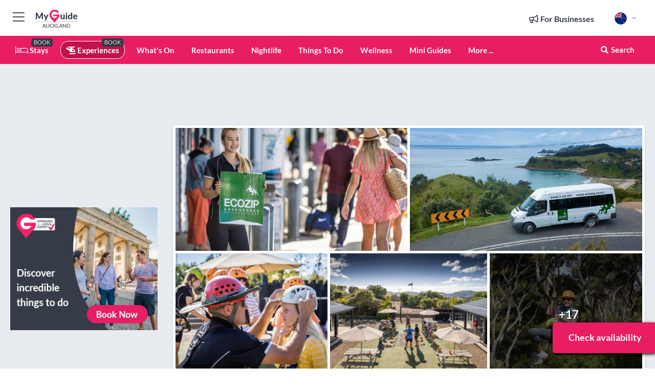

--- FILE ---
content_type: text/html; charset=utf-8
request_url: https://www.google.com/recaptcha/enterprise/anchor?ar=1&k=6LduFhgrAAAAACFpapDObcxwzn2yMpn2lP5jxegn&co=aHR0cHM6Ly93d3cubXlndWlkZWF1Y2tsYW5kLmNvbTo0NDM.&hl=en&v=N67nZn4AqZkNcbeMu4prBgzg&size=invisible&anchor-ms=20000&execute-ms=30000&cb=hnofwx7boz8
body_size: 48766
content:
<!DOCTYPE HTML><html dir="ltr" lang="en"><head><meta http-equiv="Content-Type" content="text/html; charset=UTF-8">
<meta http-equiv="X-UA-Compatible" content="IE=edge">
<title>reCAPTCHA</title>
<style type="text/css">
/* cyrillic-ext */
@font-face {
  font-family: 'Roboto';
  font-style: normal;
  font-weight: 400;
  font-stretch: 100%;
  src: url(//fonts.gstatic.com/s/roboto/v48/KFO7CnqEu92Fr1ME7kSn66aGLdTylUAMa3GUBHMdazTgWw.woff2) format('woff2');
  unicode-range: U+0460-052F, U+1C80-1C8A, U+20B4, U+2DE0-2DFF, U+A640-A69F, U+FE2E-FE2F;
}
/* cyrillic */
@font-face {
  font-family: 'Roboto';
  font-style: normal;
  font-weight: 400;
  font-stretch: 100%;
  src: url(//fonts.gstatic.com/s/roboto/v48/KFO7CnqEu92Fr1ME7kSn66aGLdTylUAMa3iUBHMdazTgWw.woff2) format('woff2');
  unicode-range: U+0301, U+0400-045F, U+0490-0491, U+04B0-04B1, U+2116;
}
/* greek-ext */
@font-face {
  font-family: 'Roboto';
  font-style: normal;
  font-weight: 400;
  font-stretch: 100%;
  src: url(//fonts.gstatic.com/s/roboto/v48/KFO7CnqEu92Fr1ME7kSn66aGLdTylUAMa3CUBHMdazTgWw.woff2) format('woff2');
  unicode-range: U+1F00-1FFF;
}
/* greek */
@font-face {
  font-family: 'Roboto';
  font-style: normal;
  font-weight: 400;
  font-stretch: 100%;
  src: url(//fonts.gstatic.com/s/roboto/v48/KFO7CnqEu92Fr1ME7kSn66aGLdTylUAMa3-UBHMdazTgWw.woff2) format('woff2');
  unicode-range: U+0370-0377, U+037A-037F, U+0384-038A, U+038C, U+038E-03A1, U+03A3-03FF;
}
/* math */
@font-face {
  font-family: 'Roboto';
  font-style: normal;
  font-weight: 400;
  font-stretch: 100%;
  src: url(//fonts.gstatic.com/s/roboto/v48/KFO7CnqEu92Fr1ME7kSn66aGLdTylUAMawCUBHMdazTgWw.woff2) format('woff2');
  unicode-range: U+0302-0303, U+0305, U+0307-0308, U+0310, U+0312, U+0315, U+031A, U+0326-0327, U+032C, U+032F-0330, U+0332-0333, U+0338, U+033A, U+0346, U+034D, U+0391-03A1, U+03A3-03A9, U+03B1-03C9, U+03D1, U+03D5-03D6, U+03F0-03F1, U+03F4-03F5, U+2016-2017, U+2034-2038, U+203C, U+2040, U+2043, U+2047, U+2050, U+2057, U+205F, U+2070-2071, U+2074-208E, U+2090-209C, U+20D0-20DC, U+20E1, U+20E5-20EF, U+2100-2112, U+2114-2115, U+2117-2121, U+2123-214F, U+2190, U+2192, U+2194-21AE, U+21B0-21E5, U+21F1-21F2, U+21F4-2211, U+2213-2214, U+2216-22FF, U+2308-230B, U+2310, U+2319, U+231C-2321, U+2336-237A, U+237C, U+2395, U+239B-23B7, U+23D0, U+23DC-23E1, U+2474-2475, U+25AF, U+25B3, U+25B7, U+25BD, U+25C1, U+25CA, U+25CC, U+25FB, U+266D-266F, U+27C0-27FF, U+2900-2AFF, U+2B0E-2B11, U+2B30-2B4C, U+2BFE, U+3030, U+FF5B, U+FF5D, U+1D400-1D7FF, U+1EE00-1EEFF;
}
/* symbols */
@font-face {
  font-family: 'Roboto';
  font-style: normal;
  font-weight: 400;
  font-stretch: 100%;
  src: url(//fonts.gstatic.com/s/roboto/v48/KFO7CnqEu92Fr1ME7kSn66aGLdTylUAMaxKUBHMdazTgWw.woff2) format('woff2');
  unicode-range: U+0001-000C, U+000E-001F, U+007F-009F, U+20DD-20E0, U+20E2-20E4, U+2150-218F, U+2190, U+2192, U+2194-2199, U+21AF, U+21E6-21F0, U+21F3, U+2218-2219, U+2299, U+22C4-22C6, U+2300-243F, U+2440-244A, U+2460-24FF, U+25A0-27BF, U+2800-28FF, U+2921-2922, U+2981, U+29BF, U+29EB, U+2B00-2BFF, U+4DC0-4DFF, U+FFF9-FFFB, U+10140-1018E, U+10190-1019C, U+101A0, U+101D0-101FD, U+102E0-102FB, U+10E60-10E7E, U+1D2C0-1D2D3, U+1D2E0-1D37F, U+1F000-1F0FF, U+1F100-1F1AD, U+1F1E6-1F1FF, U+1F30D-1F30F, U+1F315, U+1F31C, U+1F31E, U+1F320-1F32C, U+1F336, U+1F378, U+1F37D, U+1F382, U+1F393-1F39F, U+1F3A7-1F3A8, U+1F3AC-1F3AF, U+1F3C2, U+1F3C4-1F3C6, U+1F3CA-1F3CE, U+1F3D4-1F3E0, U+1F3ED, U+1F3F1-1F3F3, U+1F3F5-1F3F7, U+1F408, U+1F415, U+1F41F, U+1F426, U+1F43F, U+1F441-1F442, U+1F444, U+1F446-1F449, U+1F44C-1F44E, U+1F453, U+1F46A, U+1F47D, U+1F4A3, U+1F4B0, U+1F4B3, U+1F4B9, U+1F4BB, U+1F4BF, U+1F4C8-1F4CB, U+1F4D6, U+1F4DA, U+1F4DF, U+1F4E3-1F4E6, U+1F4EA-1F4ED, U+1F4F7, U+1F4F9-1F4FB, U+1F4FD-1F4FE, U+1F503, U+1F507-1F50B, U+1F50D, U+1F512-1F513, U+1F53E-1F54A, U+1F54F-1F5FA, U+1F610, U+1F650-1F67F, U+1F687, U+1F68D, U+1F691, U+1F694, U+1F698, U+1F6AD, U+1F6B2, U+1F6B9-1F6BA, U+1F6BC, U+1F6C6-1F6CF, U+1F6D3-1F6D7, U+1F6E0-1F6EA, U+1F6F0-1F6F3, U+1F6F7-1F6FC, U+1F700-1F7FF, U+1F800-1F80B, U+1F810-1F847, U+1F850-1F859, U+1F860-1F887, U+1F890-1F8AD, U+1F8B0-1F8BB, U+1F8C0-1F8C1, U+1F900-1F90B, U+1F93B, U+1F946, U+1F984, U+1F996, U+1F9E9, U+1FA00-1FA6F, U+1FA70-1FA7C, U+1FA80-1FA89, U+1FA8F-1FAC6, U+1FACE-1FADC, U+1FADF-1FAE9, U+1FAF0-1FAF8, U+1FB00-1FBFF;
}
/* vietnamese */
@font-face {
  font-family: 'Roboto';
  font-style: normal;
  font-weight: 400;
  font-stretch: 100%;
  src: url(//fonts.gstatic.com/s/roboto/v48/KFO7CnqEu92Fr1ME7kSn66aGLdTylUAMa3OUBHMdazTgWw.woff2) format('woff2');
  unicode-range: U+0102-0103, U+0110-0111, U+0128-0129, U+0168-0169, U+01A0-01A1, U+01AF-01B0, U+0300-0301, U+0303-0304, U+0308-0309, U+0323, U+0329, U+1EA0-1EF9, U+20AB;
}
/* latin-ext */
@font-face {
  font-family: 'Roboto';
  font-style: normal;
  font-weight: 400;
  font-stretch: 100%;
  src: url(//fonts.gstatic.com/s/roboto/v48/KFO7CnqEu92Fr1ME7kSn66aGLdTylUAMa3KUBHMdazTgWw.woff2) format('woff2');
  unicode-range: U+0100-02BA, U+02BD-02C5, U+02C7-02CC, U+02CE-02D7, U+02DD-02FF, U+0304, U+0308, U+0329, U+1D00-1DBF, U+1E00-1E9F, U+1EF2-1EFF, U+2020, U+20A0-20AB, U+20AD-20C0, U+2113, U+2C60-2C7F, U+A720-A7FF;
}
/* latin */
@font-face {
  font-family: 'Roboto';
  font-style: normal;
  font-weight: 400;
  font-stretch: 100%;
  src: url(//fonts.gstatic.com/s/roboto/v48/KFO7CnqEu92Fr1ME7kSn66aGLdTylUAMa3yUBHMdazQ.woff2) format('woff2');
  unicode-range: U+0000-00FF, U+0131, U+0152-0153, U+02BB-02BC, U+02C6, U+02DA, U+02DC, U+0304, U+0308, U+0329, U+2000-206F, U+20AC, U+2122, U+2191, U+2193, U+2212, U+2215, U+FEFF, U+FFFD;
}
/* cyrillic-ext */
@font-face {
  font-family: 'Roboto';
  font-style: normal;
  font-weight: 500;
  font-stretch: 100%;
  src: url(//fonts.gstatic.com/s/roboto/v48/KFO7CnqEu92Fr1ME7kSn66aGLdTylUAMa3GUBHMdazTgWw.woff2) format('woff2');
  unicode-range: U+0460-052F, U+1C80-1C8A, U+20B4, U+2DE0-2DFF, U+A640-A69F, U+FE2E-FE2F;
}
/* cyrillic */
@font-face {
  font-family: 'Roboto';
  font-style: normal;
  font-weight: 500;
  font-stretch: 100%;
  src: url(//fonts.gstatic.com/s/roboto/v48/KFO7CnqEu92Fr1ME7kSn66aGLdTylUAMa3iUBHMdazTgWw.woff2) format('woff2');
  unicode-range: U+0301, U+0400-045F, U+0490-0491, U+04B0-04B1, U+2116;
}
/* greek-ext */
@font-face {
  font-family: 'Roboto';
  font-style: normal;
  font-weight: 500;
  font-stretch: 100%;
  src: url(//fonts.gstatic.com/s/roboto/v48/KFO7CnqEu92Fr1ME7kSn66aGLdTylUAMa3CUBHMdazTgWw.woff2) format('woff2');
  unicode-range: U+1F00-1FFF;
}
/* greek */
@font-face {
  font-family: 'Roboto';
  font-style: normal;
  font-weight: 500;
  font-stretch: 100%;
  src: url(//fonts.gstatic.com/s/roboto/v48/KFO7CnqEu92Fr1ME7kSn66aGLdTylUAMa3-UBHMdazTgWw.woff2) format('woff2');
  unicode-range: U+0370-0377, U+037A-037F, U+0384-038A, U+038C, U+038E-03A1, U+03A3-03FF;
}
/* math */
@font-face {
  font-family: 'Roboto';
  font-style: normal;
  font-weight: 500;
  font-stretch: 100%;
  src: url(//fonts.gstatic.com/s/roboto/v48/KFO7CnqEu92Fr1ME7kSn66aGLdTylUAMawCUBHMdazTgWw.woff2) format('woff2');
  unicode-range: U+0302-0303, U+0305, U+0307-0308, U+0310, U+0312, U+0315, U+031A, U+0326-0327, U+032C, U+032F-0330, U+0332-0333, U+0338, U+033A, U+0346, U+034D, U+0391-03A1, U+03A3-03A9, U+03B1-03C9, U+03D1, U+03D5-03D6, U+03F0-03F1, U+03F4-03F5, U+2016-2017, U+2034-2038, U+203C, U+2040, U+2043, U+2047, U+2050, U+2057, U+205F, U+2070-2071, U+2074-208E, U+2090-209C, U+20D0-20DC, U+20E1, U+20E5-20EF, U+2100-2112, U+2114-2115, U+2117-2121, U+2123-214F, U+2190, U+2192, U+2194-21AE, U+21B0-21E5, U+21F1-21F2, U+21F4-2211, U+2213-2214, U+2216-22FF, U+2308-230B, U+2310, U+2319, U+231C-2321, U+2336-237A, U+237C, U+2395, U+239B-23B7, U+23D0, U+23DC-23E1, U+2474-2475, U+25AF, U+25B3, U+25B7, U+25BD, U+25C1, U+25CA, U+25CC, U+25FB, U+266D-266F, U+27C0-27FF, U+2900-2AFF, U+2B0E-2B11, U+2B30-2B4C, U+2BFE, U+3030, U+FF5B, U+FF5D, U+1D400-1D7FF, U+1EE00-1EEFF;
}
/* symbols */
@font-face {
  font-family: 'Roboto';
  font-style: normal;
  font-weight: 500;
  font-stretch: 100%;
  src: url(//fonts.gstatic.com/s/roboto/v48/KFO7CnqEu92Fr1ME7kSn66aGLdTylUAMaxKUBHMdazTgWw.woff2) format('woff2');
  unicode-range: U+0001-000C, U+000E-001F, U+007F-009F, U+20DD-20E0, U+20E2-20E4, U+2150-218F, U+2190, U+2192, U+2194-2199, U+21AF, U+21E6-21F0, U+21F3, U+2218-2219, U+2299, U+22C4-22C6, U+2300-243F, U+2440-244A, U+2460-24FF, U+25A0-27BF, U+2800-28FF, U+2921-2922, U+2981, U+29BF, U+29EB, U+2B00-2BFF, U+4DC0-4DFF, U+FFF9-FFFB, U+10140-1018E, U+10190-1019C, U+101A0, U+101D0-101FD, U+102E0-102FB, U+10E60-10E7E, U+1D2C0-1D2D3, U+1D2E0-1D37F, U+1F000-1F0FF, U+1F100-1F1AD, U+1F1E6-1F1FF, U+1F30D-1F30F, U+1F315, U+1F31C, U+1F31E, U+1F320-1F32C, U+1F336, U+1F378, U+1F37D, U+1F382, U+1F393-1F39F, U+1F3A7-1F3A8, U+1F3AC-1F3AF, U+1F3C2, U+1F3C4-1F3C6, U+1F3CA-1F3CE, U+1F3D4-1F3E0, U+1F3ED, U+1F3F1-1F3F3, U+1F3F5-1F3F7, U+1F408, U+1F415, U+1F41F, U+1F426, U+1F43F, U+1F441-1F442, U+1F444, U+1F446-1F449, U+1F44C-1F44E, U+1F453, U+1F46A, U+1F47D, U+1F4A3, U+1F4B0, U+1F4B3, U+1F4B9, U+1F4BB, U+1F4BF, U+1F4C8-1F4CB, U+1F4D6, U+1F4DA, U+1F4DF, U+1F4E3-1F4E6, U+1F4EA-1F4ED, U+1F4F7, U+1F4F9-1F4FB, U+1F4FD-1F4FE, U+1F503, U+1F507-1F50B, U+1F50D, U+1F512-1F513, U+1F53E-1F54A, U+1F54F-1F5FA, U+1F610, U+1F650-1F67F, U+1F687, U+1F68D, U+1F691, U+1F694, U+1F698, U+1F6AD, U+1F6B2, U+1F6B9-1F6BA, U+1F6BC, U+1F6C6-1F6CF, U+1F6D3-1F6D7, U+1F6E0-1F6EA, U+1F6F0-1F6F3, U+1F6F7-1F6FC, U+1F700-1F7FF, U+1F800-1F80B, U+1F810-1F847, U+1F850-1F859, U+1F860-1F887, U+1F890-1F8AD, U+1F8B0-1F8BB, U+1F8C0-1F8C1, U+1F900-1F90B, U+1F93B, U+1F946, U+1F984, U+1F996, U+1F9E9, U+1FA00-1FA6F, U+1FA70-1FA7C, U+1FA80-1FA89, U+1FA8F-1FAC6, U+1FACE-1FADC, U+1FADF-1FAE9, U+1FAF0-1FAF8, U+1FB00-1FBFF;
}
/* vietnamese */
@font-face {
  font-family: 'Roboto';
  font-style: normal;
  font-weight: 500;
  font-stretch: 100%;
  src: url(//fonts.gstatic.com/s/roboto/v48/KFO7CnqEu92Fr1ME7kSn66aGLdTylUAMa3OUBHMdazTgWw.woff2) format('woff2');
  unicode-range: U+0102-0103, U+0110-0111, U+0128-0129, U+0168-0169, U+01A0-01A1, U+01AF-01B0, U+0300-0301, U+0303-0304, U+0308-0309, U+0323, U+0329, U+1EA0-1EF9, U+20AB;
}
/* latin-ext */
@font-face {
  font-family: 'Roboto';
  font-style: normal;
  font-weight: 500;
  font-stretch: 100%;
  src: url(//fonts.gstatic.com/s/roboto/v48/KFO7CnqEu92Fr1ME7kSn66aGLdTylUAMa3KUBHMdazTgWw.woff2) format('woff2');
  unicode-range: U+0100-02BA, U+02BD-02C5, U+02C7-02CC, U+02CE-02D7, U+02DD-02FF, U+0304, U+0308, U+0329, U+1D00-1DBF, U+1E00-1E9F, U+1EF2-1EFF, U+2020, U+20A0-20AB, U+20AD-20C0, U+2113, U+2C60-2C7F, U+A720-A7FF;
}
/* latin */
@font-face {
  font-family: 'Roboto';
  font-style: normal;
  font-weight: 500;
  font-stretch: 100%;
  src: url(//fonts.gstatic.com/s/roboto/v48/KFO7CnqEu92Fr1ME7kSn66aGLdTylUAMa3yUBHMdazQ.woff2) format('woff2');
  unicode-range: U+0000-00FF, U+0131, U+0152-0153, U+02BB-02BC, U+02C6, U+02DA, U+02DC, U+0304, U+0308, U+0329, U+2000-206F, U+20AC, U+2122, U+2191, U+2193, U+2212, U+2215, U+FEFF, U+FFFD;
}
/* cyrillic-ext */
@font-face {
  font-family: 'Roboto';
  font-style: normal;
  font-weight: 900;
  font-stretch: 100%;
  src: url(//fonts.gstatic.com/s/roboto/v48/KFO7CnqEu92Fr1ME7kSn66aGLdTylUAMa3GUBHMdazTgWw.woff2) format('woff2');
  unicode-range: U+0460-052F, U+1C80-1C8A, U+20B4, U+2DE0-2DFF, U+A640-A69F, U+FE2E-FE2F;
}
/* cyrillic */
@font-face {
  font-family: 'Roboto';
  font-style: normal;
  font-weight: 900;
  font-stretch: 100%;
  src: url(//fonts.gstatic.com/s/roboto/v48/KFO7CnqEu92Fr1ME7kSn66aGLdTylUAMa3iUBHMdazTgWw.woff2) format('woff2');
  unicode-range: U+0301, U+0400-045F, U+0490-0491, U+04B0-04B1, U+2116;
}
/* greek-ext */
@font-face {
  font-family: 'Roboto';
  font-style: normal;
  font-weight: 900;
  font-stretch: 100%;
  src: url(//fonts.gstatic.com/s/roboto/v48/KFO7CnqEu92Fr1ME7kSn66aGLdTylUAMa3CUBHMdazTgWw.woff2) format('woff2');
  unicode-range: U+1F00-1FFF;
}
/* greek */
@font-face {
  font-family: 'Roboto';
  font-style: normal;
  font-weight: 900;
  font-stretch: 100%;
  src: url(//fonts.gstatic.com/s/roboto/v48/KFO7CnqEu92Fr1ME7kSn66aGLdTylUAMa3-UBHMdazTgWw.woff2) format('woff2');
  unicode-range: U+0370-0377, U+037A-037F, U+0384-038A, U+038C, U+038E-03A1, U+03A3-03FF;
}
/* math */
@font-face {
  font-family: 'Roboto';
  font-style: normal;
  font-weight: 900;
  font-stretch: 100%;
  src: url(//fonts.gstatic.com/s/roboto/v48/KFO7CnqEu92Fr1ME7kSn66aGLdTylUAMawCUBHMdazTgWw.woff2) format('woff2');
  unicode-range: U+0302-0303, U+0305, U+0307-0308, U+0310, U+0312, U+0315, U+031A, U+0326-0327, U+032C, U+032F-0330, U+0332-0333, U+0338, U+033A, U+0346, U+034D, U+0391-03A1, U+03A3-03A9, U+03B1-03C9, U+03D1, U+03D5-03D6, U+03F0-03F1, U+03F4-03F5, U+2016-2017, U+2034-2038, U+203C, U+2040, U+2043, U+2047, U+2050, U+2057, U+205F, U+2070-2071, U+2074-208E, U+2090-209C, U+20D0-20DC, U+20E1, U+20E5-20EF, U+2100-2112, U+2114-2115, U+2117-2121, U+2123-214F, U+2190, U+2192, U+2194-21AE, U+21B0-21E5, U+21F1-21F2, U+21F4-2211, U+2213-2214, U+2216-22FF, U+2308-230B, U+2310, U+2319, U+231C-2321, U+2336-237A, U+237C, U+2395, U+239B-23B7, U+23D0, U+23DC-23E1, U+2474-2475, U+25AF, U+25B3, U+25B7, U+25BD, U+25C1, U+25CA, U+25CC, U+25FB, U+266D-266F, U+27C0-27FF, U+2900-2AFF, U+2B0E-2B11, U+2B30-2B4C, U+2BFE, U+3030, U+FF5B, U+FF5D, U+1D400-1D7FF, U+1EE00-1EEFF;
}
/* symbols */
@font-face {
  font-family: 'Roboto';
  font-style: normal;
  font-weight: 900;
  font-stretch: 100%;
  src: url(//fonts.gstatic.com/s/roboto/v48/KFO7CnqEu92Fr1ME7kSn66aGLdTylUAMaxKUBHMdazTgWw.woff2) format('woff2');
  unicode-range: U+0001-000C, U+000E-001F, U+007F-009F, U+20DD-20E0, U+20E2-20E4, U+2150-218F, U+2190, U+2192, U+2194-2199, U+21AF, U+21E6-21F0, U+21F3, U+2218-2219, U+2299, U+22C4-22C6, U+2300-243F, U+2440-244A, U+2460-24FF, U+25A0-27BF, U+2800-28FF, U+2921-2922, U+2981, U+29BF, U+29EB, U+2B00-2BFF, U+4DC0-4DFF, U+FFF9-FFFB, U+10140-1018E, U+10190-1019C, U+101A0, U+101D0-101FD, U+102E0-102FB, U+10E60-10E7E, U+1D2C0-1D2D3, U+1D2E0-1D37F, U+1F000-1F0FF, U+1F100-1F1AD, U+1F1E6-1F1FF, U+1F30D-1F30F, U+1F315, U+1F31C, U+1F31E, U+1F320-1F32C, U+1F336, U+1F378, U+1F37D, U+1F382, U+1F393-1F39F, U+1F3A7-1F3A8, U+1F3AC-1F3AF, U+1F3C2, U+1F3C4-1F3C6, U+1F3CA-1F3CE, U+1F3D4-1F3E0, U+1F3ED, U+1F3F1-1F3F3, U+1F3F5-1F3F7, U+1F408, U+1F415, U+1F41F, U+1F426, U+1F43F, U+1F441-1F442, U+1F444, U+1F446-1F449, U+1F44C-1F44E, U+1F453, U+1F46A, U+1F47D, U+1F4A3, U+1F4B0, U+1F4B3, U+1F4B9, U+1F4BB, U+1F4BF, U+1F4C8-1F4CB, U+1F4D6, U+1F4DA, U+1F4DF, U+1F4E3-1F4E6, U+1F4EA-1F4ED, U+1F4F7, U+1F4F9-1F4FB, U+1F4FD-1F4FE, U+1F503, U+1F507-1F50B, U+1F50D, U+1F512-1F513, U+1F53E-1F54A, U+1F54F-1F5FA, U+1F610, U+1F650-1F67F, U+1F687, U+1F68D, U+1F691, U+1F694, U+1F698, U+1F6AD, U+1F6B2, U+1F6B9-1F6BA, U+1F6BC, U+1F6C6-1F6CF, U+1F6D3-1F6D7, U+1F6E0-1F6EA, U+1F6F0-1F6F3, U+1F6F7-1F6FC, U+1F700-1F7FF, U+1F800-1F80B, U+1F810-1F847, U+1F850-1F859, U+1F860-1F887, U+1F890-1F8AD, U+1F8B0-1F8BB, U+1F8C0-1F8C1, U+1F900-1F90B, U+1F93B, U+1F946, U+1F984, U+1F996, U+1F9E9, U+1FA00-1FA6F, U+1FA70-1FA7C, U+1FA80-1FA89, U+1FA8F-1FAC6, U+1FACE-1FADC, U+1FADF-1FAE9, U+1FAF0-1FAF8, U+1FB00-1FBFF;
}
/* vietnamese */
@font-face {
  font-family: 'Roboto';
  font-style: normal;
  font-weight: 900;
  font-stretch: 100%;
  src: url(//fonts.gstatic.com/s/roboto/v48/KFO7CnqEu92Fr1ME7kSn66aGLdTylUAMa3OUBHMdazTgWw.woff2) format('woff2');
  unicode-range: U+0102-0103, U+0110-0111, U+0128-0129, U+0168-0169, U+01A0-01A1, U+01AF-01B0, U+0300-0301, U+0303-0304, U+0308-0309, U+0323, U+0329, U+1EA0-1EF9, U+20AB;
}
/* latin-ext */
@font-face {
  font-family: 'Roboto';
  font-style: normal;
  font-weight: 900;
  font-stretch: 100%;
  src: url(//fonts.gstatic.com/s/roboto/v48/KFO7CnqEu92Fr1ME7kSn66aGLdTylUAMa3KUBHMdazTgWw.woff2) format('woff2');
  unicode-range: U+0100-02BA, U+02BD-02C5, U+02C7-02CC, U+02CE-02D7, U+02DD-02FF, U+0304, U+0308, U+0329, U+1D00-1DBF, U+1E00-1E9F, U+1EF2-1EFF, U+2020, U+20A0-20AB, U+20AD-20C0, U+2113, U+2C60-2C7F, U+A720-A7FF;
}
/* latin */
@font-face {
  font-family: 'Roboto';
  font-style: normal;
  font-weight: 900;
  font-stretch: 100%;
  src: url(//fonts.gstatic.com/s/roboto/v48/KFO7CnqEu92Fr1ME7kSn66aGLdTylUAMa3yUBHMdazQ.woff2) format('woff2');
  unicode-range: U+0000-00FF, U+0131, U+0152-0153, U+02BB-02BC, U+02C6, U+02DA, U+02DC, U+0304, U+0308, U+0329, U+2000-206F, U+20AC, U+2122, U+2191, U+2193, U+2212, U+2215, U+FEFF, U+FFFD;
}

</style>
<link rel="stylesheet" type="text/css" href="https://www.gstatic.com/recaptcha/releases/N67nZn4AqZkNcbeMu4prBgzg/styles__ltr.css">
<script nonce="dlp9QDjpEYfmrmqOR6yS7w" type="text/javascript">window['__recaptcha_api'] = 'https://www.google.com/recaptcha/enterprise/';</script>
<script type="text/javascript" src="https://www.gstatic.com/recaptcha/releases/N67nZn4AqZkNcbeMu4prBgzg/recaptcha__en.js" nonce="dlp9QDjpEYfmrmqOR6yS7w">
      
    </script></head>
<body><div id="rc-anchor-alert" class="rc-anchor-alert"></div>
<input type="hidden" id="recaptcha-token" value="[base64]">
<script type="text/javascript" nonce="dlp9QDjpEYfmrmqOR6yS7w">
      recaptcha.anchor.Main.init("[\x22ainput\x22,[\x22bgdata\x22,\x22\x22,\[base64]/[base64]/[base64]/bmV3IHJbeF0oY1swXSk6RT09Mj9uZXcgclt4XShjWzBdLGNbMV0pOkU9PTM/bmV3IHJbeF0oY1swXSxjWzFdLGNbMl0pOkU9PTQ/[base64]/[base64]/[base64]/[base64]/[base64]/[base64]/[base64]/[base64]\x22,\[base64]\x22,\x22wpLCiMKFw7zDhcOIwqvDt8OCw5PCo1B3V8KMwpwXazwFw5/DpB7DrcOgw73DosOrQsOgwrzCvMKHwrvCjQ5AwoM3f8OvwrlmwqJ5w5jDrMOxGHHCkVrCrjpIwpQ6K8ORwpvDk8K+Y8Orw6/CgMKAw75EEDXDgMKBwpXCqMOdWUvDuFN/wqLDviMdw7/Cln/CgUlHcHptQMOeNXN6VG/DmX7Cv8Oywr7ClcOWBl/Ci0HCnRMiXyXCjMOMw7lTw5FBwr5GwpRqYBfCimbDnsOUY8ONKcKVQSApwrvCmmkHw73CkGrCrsOLX8O4bTzCnsOBwr7Dq8Kmw4oBw4DCpsOSwrHCiGJ/wrhRHWrDg8Kow7DCr8KQeSMYNx8cwqkpQsKnwpNMEsODwqrDocOCwpbDmMKjw5Bjw67DtsO2w45xwrt7wo7CkwA9V8K/bUJAwrjDrsO3wrBHw4p7w6rDvTAwQ8K9GMOsCVwuKHFqKkwFQwXCnyPDowTCgcKgwqchwpDDvMOhUGAnbSt+wr1tLMOrwr3DtMO0woddY8KEw44+ZsOEwo0QasOzBkDCmsKlfgTCqsO7Pns6GcOiw7p0ejdpMXLCtMOQXkAvFiLCkXAmw4PCpQF/wrPCizzDuzhQw7TCpsOldjvCo8O0ZsKMw4RsacODwrlmw4Z4wo3CmMOXwq4SeATDrMOQFHshwpnCrgdVO8OTHgjDkVEzXWbDpMKNS3DCt8OPw7lRwrHCrsK6EMO9dh/DnsOQLExjJlMsdcOUMnIzw4xwPcOWw6DCh3BYMWLCij3Cvhozb8K0wqlZQVQZXyXClcK5w5QANMKiX8OAexRpw7JIwr3CowrCvsKUw7vDmcKHw5XDtgwBwrrCj2cqwo3DlMKTXMKEw63CvcKCcETDl8KdQMKIOsKdw5xbJ8OyZn/DlcKYBQLDu8OgwqHDkMOIKcKow7XDmUDClMO4RsK9wrUnKT3DlcO2HMO9wqZwwrd5w6UOEsKrX1Fcwop6w6cGDsKyw4zDn3YKW8OKWiZkwpnDscOKwqclw7g3w6gzwq7DpcKqT8OgHMOCwq5owqnCh2jCg8ORLUxtQMORBcKgXlluS23CscOuQsKsw4I/J8KQwoFwwoVcwpF/e8KFwoHCqsOpwqY8FsKUbMOWVQrDjcKYwqfDgsKUwprCiGxNOsKXwqLCuFY3w5LDr8ODN8O+w6jCp8OlVn56w5bCkTM1wrbCkMK+ck0IX8OFciDDt8OVwofDjA9hMsKKAVjDk8KjfSUmXsO2R1NTw6LCmU8Rw5ZhOm3Dm8KHwpLDo8ONw4HDg8O9fMOaw5/CqMKcQ8ORw6HDo8KjwoHDsVYbOcOYwoDDm8Ohw5ksIToZYMO3w5PDihRKw5Bhw7DDknFnwq3DkEjChsKrw7TDkcOfwpLCp8KDY8ODG8K5QMOMw4RDwolgw5ROw63CmcO6w5kwdcKZQ3fCsy/CqAXDusK5wonCuXnCgcK/aztAajnCsxbDnMOsC8Kza2PCtcKDP2wlbcOAa1bCkcKdLsOVw6BBf2wQw77CtsKEwpXDhygPwqzDqcKTGMKRBsOYdRHDgEFRQSrDpGPChhTDmjw/wphHOcOhw7tcI8OgY8KsNMOvwqFrPSPDtsKBw7hgDMOpwrRqwqvCkD1fw7vCvhJocUFpORjDkMK3w45FwovDg8O/[base64]/ClwhAwpvCrMO3PQ9iw450wo7Cj8K9wo4oIMOywqowwo/Dh8OrIcKDN8O/w6AjHT7CnMOww6d4Bz7DqVDCggo6w7/CqmYcwq/CgsK2ZcKnXxc3wrzDjcKVOUfDjcKoC3TDjmPCv2zDu3oeasOnLcKpcsKKw6JNw489woTCmsKtwqHCtx/CiMOswpMGw6HDoEDDsVxjHjkbMhTCscKYwropJ8Okwqp8w7MBwopYLMKxw7fCpMK0dxRTfsOrwpB/wo/CqBhGbcObWHvDgsObKsK/IsOew64QwpNUTMO0YMKbMcOrwpzClcK3wpHDm8K1HjfCiMKzwqt4wp/Ck1BTwqdQwrLDowZdwpTCpn9ywp3DnMKVcygqGMKzw45mLhfDj33DgcKKwp0kw4rCi2PDscKBw7sodAdNwrsvw73CicKZeMKmwobDhMKhw6x+w7bCosOHwqsyGcKlwpwpw7DCih8vLxhcw7PDkHwrw5bCsMK8asOrwp5EF8O+TsK9wqIpwrHCpcO5wqzDlUPDki/CtXfDminCtMKYZ2LCq8KZw4BjZgzDjiHCuzvDqGjDkl4Ow6DCpMOiFwUzwpwrwo/[base64]/woBXe8KfMBnDqcK3wrYBw7XDucOuA8KXMsOvRcODKMKNw5DDhcOZwrHDhADCgMOHY8OYwpAYLEnDvx7Cs8O0w4LCs8Knw7fCr17CtcObwo0ORsKST8Kbd3g5w45ww7EzWVVtI8OEWRTDmT3CgMOmYDTCownDkmoCG8OYwr/CpcOyw6p1w446w7hVDsOPfsKWbcKgwqcXVsK2wrAqHDHCsMK8bMK4wovCk8OuI8KkGg/ClFByw7xmeS/[base64]/cihoMGFWwq4iwp7ChCbCnyhGwp07FcO/[base64]/DkHXChU0vQWTDuSwdXMK3SsOgNl3CmVTCp8Kmwos/wp8PHADChsKUwpc/KEnDu1HDmHUkCcOxwp/Chhxdw7jCr8OCFHk0w4nCnMO1RV/CiGsIw7lyXsKgWcKDw4TDtGfDkcKVw7nClcKBwrAvLMOkwqrDqx8Iw6DCkMKFVhXDgA4fWgrCqnLDj8OFw41SJx7DmE7CqsKew4YDwq7Cj2XDkT1ewo3CtCHDhsO8MXp7RUnCnGTDgMKnwp3DsMK4NivDtlLCm8K8FsOTw73CsEN8w6E7ZcKTUTkvesOKw6p9wp/Ci1kBY8KPAkllw7/Dt8O/wqfDtcKJw4TCk8O1wqp1MMKCwosuwpnCqMOQMHkjw6bDpcKmwqPCq8KcRMOXw6gcIGZVw4QJwoZSLkpUwr84J8Knw7sOFjfDogVwZWLCg8Kgw67DscO8wp9wMU/CjD3CtiXDgsO9BAfCpSrCtcKOw75dwonDssKIU8KZwq0cPAlhwpDDksKEeTs5LsObWcOVFE/CscOww4R5NMOaJiwAw5bCncO1acO3w5LCgV/Cg18oSAABZnbDusKLwpXClGc/YsOHNcOVw6DCqMOzMMOvw6oFHMOQw7MVw5pTwr3CnMK3V8KdwpfDosOsAMOnwo3CmsOuw5XCsBDDswM9wq5SFcKNw4bDg8OLeMKWw7/[base64]/[base64]/[base64]/bMK/wrjCm8KvwoLCgcK+IhrCs0TCjG/Dgg5pwpLDpHQ0O8OXwoZGYcO5QHolX2JQLMKhwq3DosK9wqLChcKtVcOZHWwxLcKAUHQJw4nDrcOSw5/[base64]/CqAnDg3QeAnhrw7vCpcO+VRbDgMO3wqlawpnDmcO2wo3CjMOrw5bChcOCwoPCnsKnTMO8bMOswpLCrz1Uw7bCnDcSXMOJBClmF8Ocw6NOwpQOw6PCuMOJL2pwwrFoTsOfwqh6w5TCgnLCn1LCiHwWwqvCrX1Sw418G0jCuVPDlMOxFcOBQywNWsKSacObKUvCrD/CmcKPdDbDksOdwrrCjQEOGsOCYcOsw4YBUsO4w5zCqBsew5DCuMO/YzvDsxLDpMK+w7XDjl3ClEN+CsKkGAHCkGfCnsO0woYcXcK3MCggGsKNw5XCtRTDgMKNAMOZw4nDs8KgwoYjfj7Cr0LCoBEew7kHwr/DjcKkw6XCsMKxw5XDvTtPXsKoV2Yvcm7Ct3kCwofDpUTCjE/Ci8Okwqx/w4keEsKaUcOsecKPw51MaRbDt8KKw4VKRcO8ByfCtMKrwoTDg8OYTAzClhoDcMKJw4zCtXnCq17CqjXCqsKDH8OGw7tcOcOSXBUdPcOvw67Dn8K+wrRQb0TDnMOuw5PCvUXDvBPCincjN8OiZcOFwo3CnsOmwp/DsDHDlMODXMOgIFrDu8OewqV/QG/DmjHCtcKbOy8rw5hfwrkKw5YVw47DpsOWXMOiw4XDhMOfbSg2wqcYw58aSMOUHi5AwpBTwqTCsMOAZg5LLsOVwqrCtsOGwq/CoikmH8OCVsKqdzoScUjCrVA9w5PDpcO2wrrCgcKaw73DmsKswqJvwpDDrQ8mwogKLDNvacKgw6fDmg/DgiTCoypHw4zCjcONKWTCmCN5W33Cs0PCmxMGwolCw6vDr8Kvwp7Dn33Dh8Odw5nClMOtw4NnasOMA8KgTTZOHCEmZcKmwpZbwqRGw5kXw6odwrJUwq0Lwq7DmMO6PHIUwr1NPjXCp8KECMKVw4bCv8KnY8OqFCfDpw7CjMKnXAvCoMK6wp/CmcOyZcOVZMO7LcOEQBTDrsKXWRI7w7AHCsOTw6Yswp/[base64]/d8OtwpXDkMOTw6zDrcKawoDDqh3CrA/CqmdGPhbDsT/[base64]/NDx8fmMkEEvDgGnDljDDkRNdworCjn/CqyjCncKQw4Idwp9eHGBYJcOPw7DDi0s3wo3Cow1fwoXCv0EpwoUXwptfwqsZwprCisOwJsKgwr0CeFZPw4DDhzjCh8KISVJjwpDCowgTRMKAOAkUATJhAMOZwqDDgMKkYsKgwrXDtRnDoyzClixpw7/DrD3DpTvDvcOQcnokwrPDuAbDsX/CrcKWd29qPMK/wq9PPTrCj8KMwpLDn8OJd8OVwqJpaBsHEBzCugPDgcOBK8KOLFLDrXYKa8Kfw4kywrZAwqfCvsOZwrbCgMKYCMOrYQ/Dv8KVwqbDuEIjwrprbcKtw5gMR8OFGQ3Dh1DCj3UlDcK5KkzDhsKNw6nCkWrDr3nCrcKRYjJiwpTCnX/CjWTCtWNuIMKIHsOyGk/Dv8KgwoLDhcKmcy7CsXZwL8OTFsOHwqhQw6jDmcO6HcKzw4zCtRzCoznCuEQjd8KmcQMpw7nCmy8ZR8O8w6XCgF7Dkn9Pw6lww74kK2vCuFXDrHbDoRfDuXfDoxDDs8O4wqMTw4hiwoXCh017w758wrPCvGzCgMKaw5HDhMOcY8OywqY9OR9xwq3CtMOYw4c/w77CmcK5JAHDoCDDrnTChsOfLcOlw6ptw5B8wppvw48jw68Pw57Dm8KSasO2wrHCksK/DcKWYsKmdcK6KsOkw6jCq2oVw6oSwpJ9wonDokHCumbCnATDnTfDlw7Cnz8VQkIpwrjCgRLDksKHFD4QDA3DqcK6YDnDqwPDtjvCl8Kzw7LDlMK/L3/Dij8owosNw75DwopewrlDT8KTV3dPOFfCgsKCw5Nlw74CVMOJwoxlw5TDsXjDhsK0Z8Kyw4/CtMKcKMKJwpbCkcO5WMOdSMKJw5HDn8OPw4MNw5cSwpzDp3InwprDmQrDqsK2wrNXw4zDmMO1cW7ChMOFDArDi1/[base64]/[base64]/Dt8K0Ol1iCEB6wqdNOWLCicKpc8KSw7DDvkTCv8OYwpHClMKCw4/Drh7Ct8KCaH7Dv8KPwp/DqMOnw5TDpMOQFxLCplLDucOIw63Cv8OOXMKew7zDrENQDBMFRMOKc1BgOcOrF8OrIERqwrjDssOSMcKWZX9lwpfDs2IAwqUyFMK0w4DChyMrw68KCcK1wr/CjcOEw47DiMK7CcKFdTpJEhHDlMOew4gtwpNBYF4vw6TDjTrDusKOw5LDqsOIwrvCnsOUwrkyQMOFejHCtFbDuMOIwodGNcK6JUDChAfDgcKBw7jDtMOeVWLCpsOSDAXDvS0CcMOtw7XDk8KMw5QVGU5bcxLCkcKDw7kwbcOzBQ/Dq8Kkc2fCksO3w7FuV8KGG8OxZ8KrCMKqwoEewqDCux4Fwotdw5vDjA1IwojDqGZZwobDj3pdEMOzw6tJw6fDrQvCr2c1w6fDlMO5wq/DhsKKw4R/[base64]/DpMOnw7bDjAB0w5pIw47CmUwub2xOw4nCmwLDpV8VYT0KKTUsw5PDuyNXISRvcMKpw4YjwrjCi8OIH8K6wr9GPMOpP8KVVH9Mw6zDrS/CrcKgwr7CrEzDoHfDiA0SQBUvZygQC8K0wrRKw4xbBRQkw5bCg2Zqw53Ch2xpwq0dAHjCiwwhw53CicOgw5NyCXXCtmvDssKfN8Ozwq/ChkIBOcKewpPCssKyIUwbwo7CosO6TMOWwpzDuSPDlhcUfsKnwrfDvMOtfcK8wpttw7MqJU3CrcKCAxRNDj7CtwfDssKnwovDmsK/w6jCkcKzYsOfwq7CpRLDmzfCmGcmwqnCssK4UsKEJ8KoMXsGwoUbwqIrdhzCk0pUw4bCjHTCvEQnw4XDiwTDjAVBw6DDvCYww6o+wqjDpC3Csjwow6PCmWYwA3FsZHnDszs5MsOsVEfChcO6RMOewrZgD8K/wqTCpsOfw6bCtCnCgVACNDoICWw4w7rDjypaEi7Dp2xAwpDCisKhw5gxCsK8wp/DsGxyCMKiMm7CiT/DgR01wqPChsO9EQxNwprDuivCn8KOYMK3w7tKwosBw6BaScOOHcKnw7HDrcKcEjZ4w5fDncOWw6ccc8O/[base64]/wrDCgQzDsMKhEMKXF1/DmcKaw6rClCXDqTx9w5TDkSFSEBYdw7xeLMOURcKbw4bDgEjCu0bCjcKXSMKQHSpqbi0YwrzDksKbw6/DvkhBQy/DjhYgUcO2dx8pWhjDixzDhiAUwrAbwoo3VsKxwpNDw7Aowr5ITcOBc089Ew7CvQzCszUpaggSdSfDj8K1w78Ow4jDusOuw5R/wqfCrcKnCw9gwoLCvQvCrlBFccOXXMKOwprCisK9w7bCscO6SFnDi8O/[base64]/DlWXCm8O8ScOSw6vCgMKiRMKZCMOzTQDDv8KtaSjDgsKJMMOLc2nCi8OddMOOw7R5QsKJw5/[base64]/CksKrwrsjw4HDmzjCrB5hw6ItE8Kuw7HCi2/Dr8KkwrLDh8O0w7QPVcO2wog4DsKwUMK0FMKRwqPDqA53w6xXOhsICiIXcyrCmcKZAgjDisOWX8OzwrjCqwTDjMKpXh06HcO6QGZKXcKebxDCiyNabsK/w7XDqMKXEF3Ct2PDpsOkw53Ci8KLUsOxw5PCvFjDocKVw4lJwrcSPzbDmz8nwrVbwpVgLh1owrLCncO2SsOEaQnDkmVyw5jDiMOrwoTCuFtNw6nDiMKgbcKRbSRwZAXDgmo0ZsKJwo3DvFA0LUZjBwXCvmLDjTQewoInN2rCnDnDlG1BCcOTw77Ch3fDt8OAWnJfw6t/XkRKw7vDsMO/w6A+wpUmw71PwqbDkz47TXrCnWAaacKQOcK9wp7DoT/[base64]/CnsKJOsO1w6HDsRU2M8Ojwr/[base64]/DkXbCtcOpwovDjMK2w6dQXlB2wqvDlh3CrcKwSXtQwovCocKfw541bEMaw7HCmlPCvcKpwoBxdsK2QsKZwqHDi2/DrsOvw5ZQw5MRGcOtw4xJF8OKw4DCvcKaw5DCrGbDpsOBwpxKwqEXwolNZcKew5h0wrvDiQRSAh3Dm8OSwokxPCAew4PDpjPCmcKhw5F0w7/DtwbDmQF/F1DDoFTDtHp1bx3DmhrDjcK9wobCocKjw5smfsO3V8ONw4TDvCbCsWnDmQrDiC/[base64]/[base64]/w5cywp3DnsODUsOzKhPDuErCqcKtN8OxI8Klw7M4w4XCuTwIf8KVw5Q3wokywrBAw5BwwqsLwrHDicK2W1DDr3hlVwfCv0nCgjAfdwIkwqIDw6nDmMOawp0gdsKSNlVQMcOSMMKeasKmwohIwpRZA8OzWlgrwrnCjsOewrnDmglSc0/CvjBfHMKsRmrCrVnDlzrCjMKzZ8Oaw7/Cv8OUesO9UxnCjsOIwrwjw7UdZcO6wqfDmzvCtMO4Tw9Rw5IUwrPCiDzDrybCoCoSwrNTGjzCo8OnwpjDrcKRQcKtw6bCtDzDmhIoYiLChjE2Z2ZgwpHCucO8D8Knw6guw5zCrl/[base64]/w4oKw65NawxCKMOXw5I5aMKtfMKDXcObfC3ClMOIw4NDw7jDu8Oxw67DlcOeZmTDs8OzLsOiBMKdDXfDnhvCr8K/w5HCk8Kvw6ZUwqHDtMO9w5bCvMOnR1RDP8KOwqwUw6bCunpCWGnCrUwTacOFw4jDq8Orw6s3RsKFBcOka8K+w4TCnR1mA8O3w6fDi0fDusOjTn8uwonCqzp3BsOxVnzDrMK7woEHw5FSw4TDmTd1w4LDh8Ofw4LCpWBXwrvDrcO1W1ZawojDo8KSSMK9wp9fbk55w4c/wr/DiCoywojCnHF6ViPDqQ/CvyLDncKlWcO3wr8YXyDChz/[base64]/DgRTCtnnDv8Kxw5MLQDVQYXwUw5UEw5wKwrVrw5oWbjw2PULCvykFwrJ9wqVlw57Cv8O5w6bCpTLCrsKwCh/DjTjDgMKjwrlcwo40Zw/ChMK3MBJ5U2RAAhjDpx1rw6PDtcOpZMOCDMKEHAQRw6gNwrfDi8OqwoFGLMOHwqxmW8O1wowSw5VefQETw7/Dk8OJw6zCmMO9I8OXw7FOwpLDjsOWw6pqwoIGw7HCtVcTaQHDgcKbRsKFw7xASMOIT8K0YSjDn8OpMBAzwqvCisKxScKPC0PDoy/[base64]/w5RUE0ESIMOfFFjCrMOwwojDvGB1V8OgTi7Dslhcw63CvMKmahLDh2hdw4LCvi7CtgpZCWHCiQ0tNxsFFMOXw6DDlhfCiMKIdH1bwr1nwrLDpFM+DcOeICTDsXYAwrbDrAoBb8OFwoLDgx5hWA3CmcKkVg8pdCnClERuw7oIw6wtIUBsw4Z6OsKdKsO8MW4jH1NGw4/Dv8KOTk/DoComFi/Cm1VJbcKCCcK3w6Bqb1pLw6ghw7nCnjDChsKnwq52TD7DmcKecEbChEcAw6dyHhRtEAJxworDmsOHw5fCicKRwqDDr2fCglBoQcO5wpFJGsKUPG/DpHl9wq/CncK9wqXDgsOkw5zDj3HClSDDkcOkwoguw7PDnMO2D30OM8KQw7PDp3LDkAvClx/CqcKtNBJAR3UBW219w7wOw6UPwqbCnsK5wodCw7TDrWjCslHDsjALJcK1MxRRGcKgK8KuwoHDlsK+a1N+w7/CusKOwqgZwrDCt8O6YH3DlsKpRSvDoW0ZwokTQsKAW1BIw5V9wo8AwpTDoGzDnwp0w4DDnMK5w5NUdsOowpDCnMK6wrzDpn/Chz9QdT/[base64]/DuVnCo8OZw6/Ci0bCqn15MBXDkcK9w5JJw6rDp13CqsO5csKRUcKSw7zDr8Knw7BLwoTCmhbCvcK0w6LCrG7CnsKiAsO+DcOgRgvCqsKmTMKKOnB0wq1Bwr/[base64]/[base64]/RMOKInDDsMK3S8O6AcO5wqbDsMKEaQlXeMOfw7XCkUbCklQKwpQccMKcwqbDt8OlBQ1dfMOlw7vCrXU0XsO2wrjCrXbDnsOfw7p1UnpDwoPDs3DCj8OOw7Q/[base64]/DqF9pw5nCsDwGw5BKBnzCuDjCnXLChcOjdcOBJcOeUsOUbB8ZLm8qwoxRO8Kxw4fCgFIAw5sEw4zDsMK0QsK7w4cTw5/[base64]/XMO0ZBE6XnbCt0/DtMK4w4N4OFnDhjZJV3pkUTJBOsO6wr/CkMO5VsOaVEkzGlzCqsOjcsOAA8KMw6VZV8O0wqJoGMKuwoM1PRpTD3cGKFoRYMOEGU/CmUDCqTYww6N+wp7CkMKvL0wsw7lXZMKywr3CtMKnw6nCgMOxw67DlcOTIsO/wrwowrHCg2bDp8KfT8O4X8OZUCDCnWF5w6IOVsOJwrTComlRwr5caMOiFVzDm8Orw4IJwoXCmGkiw4bCu0FZw7rDv2ETwos/[base64]/ecK7wpPCnABnwqTCs8KEwp0ow4DCsno2EMOJYnvDtcKHasKIwqEaw79uB1fDj8OZARPCozxOwoAVZcORwovDhT7Ck8KrwpJ5w73DkT5pwrp4w5PCpAnDiAfCusK3wrrCgnzDj8Klwr/[base64]/CuQHDjMO0IsORNcOZKGB6wqFuwp4OwrPCrxdjcVV7wqpud8OrOE5ZwpHCgTlfGj/CicK3dMOmwpZDw4bCqsOoccKCw7/DssKJPTLDksKPZcOXw7nDtnlPwpMzwozDvcKAZ1gvwqDDrSUiw7DDq2rCq0wJSVLCoMKgw7zCm2xXw4rDssKVNktvw7/DsiAFwozCp3Jdw7zDhMKXTcKVw6J0w7sRQcO7Hh/DmMKyYcOROQnDu0UVKk5NZ0nCnExIJ1rDlsOdE2I3w7tBwpkJEUo5OcOqwrjCjFbCkcOzQgLCuMKkCm4Swplmwp9xFMKUS8OjwqpAwpXDqsO7w4Q/[base64]/f8KuwrPCuxLCiyvDnMKieDrDjQ5rWDrDvMKcYyd8YT/Do8KAZgtvFMOmw7QQRcOCwqvCgkvDjHVWwqZeA0E9wpVGA27CslXCuzfDkMO6w6rCkggBJlvCikIew6DCpMKxQkpVHGvDihsOesKvwo/[base64]/Clhopw5HDucKsw7R0eBw2woPCvkDDowE2w7jCiRrDrS4Cw6/[base64]/DmjxnfzEHw7E2wroBPsOeV8KEFjLCjMKMY1vDlMOWAVXDvsOKGnhWGTQURcK9wpRIM2tqwpZcCAXCl3x3IgFoXGU3WQPDtsOUwonCt8OrNsOdJXXCpBXDtcK/e8K7w73CuTsaFE8Cw5vDjsKfZ2vDs8KkwqZTX8OZw4oMwonCsCjCmMOif18TNTJ7GcKUTFotw5PCiSzDmXfCgXPCi8KTw57DmlRtTCo+wqHDlxB6woV/wp8vN8OjYyzCjsKCVcOqw7FPScOdwqPCnMKkcCTCicKbwrNbw77Dp8OWChoNG8Khw5PDhsKmwrogCmppDWhmwqrCssOwwpfDmcKec8KjO8KZwr/[base64]/CvlrDjcOjw47Do8Kswpctw7/Do8ORZSfDolLCgVgGw5wWwprCu2psw6vDgGTCpDlawpHDjyIhbMKOw5TCjXnDmhoGw6URw7jCksKEwoVZOFVJDMKGKcKmLsOawp1Zw6DCqMKuw5MwHQU7M8KSAVlNBiMqw4HDsGvCvAMbMAY0wpLCkAgDw73CkSoRw4/DthzDmsK+CcK/Aks1wqLCi8KzwqPDl8Oew6PDosOnwqvDn8KCwpHDvkjDkDARw41twrbDuEnDucKQBFcvES4aw71LFnZ7w4kZIMOlJEF8TjDCocK5w7vDssKWwph1w6RWwp5gRm7DoFTCl8KBeBJvwoJTdcOgVsKkwqloZsK1w5cow7NwKX8ew5d4w48YcMOjP0DCnG7DkAlDwr/DusKXwrDDn8K+wpDDthfDqFXDmsKGQ8KUw4TCh8KUDsK+w7fCslF8w7YcNcKiwowGwqlGw5fCscK5bcO3wqdQw4hYXhXDvcKqwoHDvixdwpvDncK5TcKLwpgww5rDgi3DlsO3w6/CqsKacj7DqAzCi8Oxw54Xw7DDn8KqwqNKwoAtD33DvlzCtkXCpcOSAsKHw4QFC0zDgMOBwqx6GjXDq8KZw4fCgCXChMKfw5fDg8ObblJ7S8OKOSXCn8O/[base64]/Dj8K7wrDCicOVbB7Dj0fCqsO+JMO8w75CdkondwXDjmxEwpzDkl9/[base64]/w5UjSMKLUC9KwrMswrIkwpVFw6TCuXfCvcKVBx0IaMObX8OHecKcRVtXwrjCgkcOw4xiZwvClsOUwrESc3Bcw4ENwoLCisKqAcKKJy4pdSfCocKYV8OVKMOBNF0fA0LDicKGSMOJw7TCjDbDsl9YZmjDkgYSb1Q7w4zDjjHDskLDtEfCm8K/wpPCicOmMMOGD8OEw5d0cXlnfMK4wovCscKyeMO9KEpLKMORw5BIw7LDqHsawoDDtMOmwocuwq4iw4bCsyvDiU3Dt1jCj8OlS8KSTx9OwpbCgU7DsxJ2X0XCmjrCjsOiwqbDj8O8Qmd5wp3DjMKuc2vCqcOnwrN/w5RUXcKNN8OKK8KEwqB8Z8Okw5hYw5HCm0V5SBRKEMKlw69GNMKFSSR/aV4JesKXQ8OFw7E0w40uwq5/WcO8a8KGF8K8CGPCgCsawpVsw7nDr8KYFjASfcK+wq8vCWbDqWnDuHzDtj8dESDCqxcqX8KgbcKLflXCvsKbwrfChlnDk8OHw5ZdVBJ/[base64]/CisOmw7TChwPCqsOHw4IpFCvDi8OTIh9eFcKjw6s4wqQwDwkdwowpwpIVVh7DphwZM8KQEcKqYsK8woUFw75RwpTChkgpSTnCtQY5w5ZfNXZ7AMKJw4bDlgkmOXXCp0fDo8KBYsK4wqPDqMKhaWMwFwVFLkvDiW7Cg1jDhgY9w7Baw496wp12eD0eesKbfxx4w4pDNy/ClMKiKmjCqMOCEsK0aMKGwqTCuMK/[base64]/DcOLw6RLVxFLwoXDsGYCb8KQwp7CiMKOBnPDhxlPZzHCuS7DvcKfwo7CnRzCpMKGw6/ClEHCtzrDimt8W8KuOks/E2XDhDweUygGwp3ClcORIldGTBfCrcO2woEGJwIDVlfDq8O6w57DsMOyw57Dsy3DmsOXwprCsGhdw5vDusOKwqvDtcOTXHDDrsKiwqxXw68jwr7DksOWw59Vw40vF0N5ScOcGmvCsT/DgsKZDsO9LcKSw7zDosOOFcOuw4xmDcObBWLCkXxow4g4B8O9B8KnKE8Zw7hXPsKyTTPDl8KbXEnCg8K9CsKiXjfCvXdINh/CnBTCgnJqFMOORjpew4HDnlbCk8ODwoNfwqE8w5HCmcOSwoJyM2PDjMOuwoLDtUHDssKuY8Klw77DskTCslzCjMOnw43DnmV/QMO9e3nChUPDrsOsw4XCvQ9mTkTCk2TCqMOaFMK4w4TDjSTCv1rCm1tbw5jDqsOvTEbCvmA8SRfCm8OhUsKMVX/CuDnCjcObYMKgBMOSw4jDm3MTw6bDkMKfAC87w77DvTrDuWpIwqZJwrTCp1lIJyTChDvChCQWKHLDsy3DrU3CqgvCiw4UPy1LfxvDv1wOAVxlw7Z2dsOvYns/RGvCoktEwr11BMKlUMOhXHgpRMOBwoLDsVltc8OKa8OWbMOXwr0Hw6YRw5jCimIYwrN5woPDsAPCnsOOBFzCtx87w7DCm8OHw7prw5R4wq1OAMKiwpljw5jDh23Ds2o/fT1qwrDCkcKGNsOsJsOzQsOUw5DChVnCgFPCuMKIUnsIXn/DnmFTN8KnXh8TIsKfJsKEUmc/GiMgWcKUw6gGw74rw5XDqcKRY8OMwp0zwpnDkA9kwqZLVcKMw70zT0puwpkyTsK7w513YMKhwoPDncOzw7spwoU6wqlAf19HMMOfw7FlQMKmwqDCvMK0w4hnfcO9JQRWw5E9bsKRw4/DgBYpwp/Cv2ouwrs4wrHCq8O8wr7CocOxw6TDgmszw5rCkBx2IgbCpMO3w5J6Ix5yUjbDlgnCgEEnwq1HwrjDik0swpnCqAPDhXvCjcOicQbDujnDsz4XTz/Cr8KFW0plw5/Dsm3DhRPDo39Cw7HDrcOwwqrDtSN/w6gNTcOpKMOxwoDCgcOpUMKgf8OJwonDiMK4JcO4OcKQBsOswpzCmcKUw5oswrTDuSAdw6Nhwrk/w6clwpDDiA3DpQPCkMO7wrTCnjxEwoXDjsOFEWpJwprDoTjCoRPDvz7DmmJgwrcTw7klwqw3Hg5tADhaH8O1CcORwqhVwp/Ck1kwGydwwoTDqcK6HMKEUF81w7vDlsKjw67ChcO4woUbwr/DiMOPPMOnw63ChsOWNVIaw6zDl2fDnGbDvm3Cs0nDqUbCh0Fcek4bwpIbwo/DrlRBwpHCjcOwwobDicO1wqBZwp4lAsOBwrZDK3gNwqlmNsODwqJlw7M8L2QUw6o7ehHCosOiZANQwpvCo3DDksK6w5LCv8KfwpPCn8KmEMKJRsOKwrQkKDtaIiXCtcKPdsKMHMKfLMKswqrDoRnCh3nDnVFcdFNyBsKvZyvCrC/DmVzDgMKHIMO4McO+w6kYCEnDvsOywpvDocKEFMOowrNUw5vCgE3DoiQBBXZNw6vDtMO5w6PCmsOYwrM4w4FNPsKWHELCvcK0w6prwp7CkWvCnFM9w5HDmntEdsOgw6HCoVp9wrwRP8KOw55kOHxtfURIRMKZPnl0GMOfwqYmdm1LwpBcwo/DrsKEacKpw77DsRvChcKDKMKQw7IMZsKHwp11w5M3JsOBOcOSEnrCvnnDhwbCnMKVf8OZwpdyesKow4MQV8OtD8OpWzjDtsOuBzLCrzfDocKnbwPCtANkwoYqwozCtMOSGCTDn8Kmw4Q6w5rConTDmBrCjcK/YSMnVMKlTsKewqzDqsKtDMOyMBg3DAM0wobCtkrCocO1wrnCqcOZeMKgFSTCsx11wpbDoMOcwoHDrMKFNxbCnnwZwpDCp8KZw4RqVAnCmyAIw5R/wqfDkAB5IsO6SwzDucKxwrhheSF1csKPwrIFw4jCr8O7wrckwoPDoQo3wq5UOcOxfMOcw4lKw47Du8KiwoLCj3RkDzXDimhrLsOGw73Dq3UAMMK/[base64]/w6nDrBpnQMOOB8KMM0DDocOywqrCnRVdwpbDjcK3J8O9GsOdWlsow7bDv8O/BMKow4k7wowVwoTDmyDCi14lYX8ycsOaw7hWH8Oew7PCh8KUw7ZnQHJ2w6DDoA3CtsOlSENVWhDCugnClF0kYFV9w7bDt3FGX8KMQcOvJxrCj8OhwqnDij/DjcOuEGPDlcK6w75Mw4oyORNefCvDqMKxP8OBdUF9KcO7w4NnwqjDvSDDr38mwrbCmsOVAcOvP0TDlGtQw6pYwr7DoMOeSEjCjXV4TsO9wp/Ds8OHbcOfw6vCgHXDvhQZf8K5bWVdZsKJN8KYwrccwpULwr/CmsKBw5LCrHYUw6TCpVVHaMO9wr0kK8KdOWYPSMOPw5LDr8OGw4rCnmzCpMOtwp/DuVLCuEvDqhDDgcOrA0XDuTrCjiPDsAB9w6orwoRgw6LCiyYJwrfDomNBwq/CpkjCp3XDggHDscKhw4ITw4DDlsKJUDzDuHHCmzdZDmTDjMOawqnCssOQGMKbw5ETwoXDhRgDw5jCo2VzU8KLw4vCoMKKGMOewr5uwoXDnMOHd8Kbwq/CjA3CgsOdHSBaLSUsw5vDrznCpMKqwqJcw57ChMK7woPDpMOrw6lvfn0NwoICw6FoOCpQHMKNI07ChQxXVcOVwpsWw7YIwqjCuAXCqcK3P0DDv8K8wr5+wroaK8OewpzClWtYGsKUwqZlbX/[base64]/Dp8KIw5PCjmHDpcKRRMOHwq4CdER8UgZ6MWF7w7zDl8OvWXpvwqLDuGtbw4decsO2wpvCiMOfwpvDr14iTXlSeBoMJVBLwr3Dl2QEWsKAw7kzwqnDgTkgCsONJ8K7AMKdw7DCgsKEQDphDQ/DmVF2asOtDm3DmjElw6vDssKAUcOlw7bCsDbDp8K/w61qw7Z6bsKMw6fDsMOow65Nwo7DssKnwqbDuyfCtj/[base64]/w6EXPFB9WsKMw48RNU9gUGnDusKiw6rCt8Ktw6R+WEghwpfCmjfCmAbDosOSwqE4NMOGHHYDw5BePcKvwpUjFsK/w4AhwqrDq2LCt8OwKMO2DcKxDcKKdMK9RsO7wowvOSLDhWjDiCg1woVnwqY5JxAYA8KFGcOhCsOUUMOINsOIwrXCsUzCvsOxwrcqesOeGMKtwoELe8KdZcOmwpPDukBLwrUDFxnCg8KOZMOyM8OjwqoEw6zCqcO9OUZDecKQc8OLYMKsLw5/bsKqw6bCmQnDkcOiwqxfE8KUE2UeO8OgwoPCmsO0bMO8w4gzFsORw6ozflPDoUjDlsOjwrgwRsO9w7UYTDBDwqwsFMOjGMOmwrUCY8K2bScPwpXCgcKBwrpww7/DnsKeAQnCn3bCsXUxJMKQw7sLwprCsnUQbGIJGU8OwqZbC21cfMO/FHEySX7CrMKVC8KRwpLDvMOFw4jDtiF6McKgwrDDtD9gBcO5w7NdK3TCokJQZFgpw6/[base64]/[base64]/DpsKCRsOvw7Qow6Uzw4/Cm8KbXXBlCkLDlHI0woDDkAwiw57DlcKOXcKzKSnDgMOVYALDrmY3TGPDicKdw60cZsOtwp4Iw61xwrpgw7LDuMKSWMOew6AgwrsRGcK2PsK4wrnDucO2NTBMw5nChHcbc01lEMK3YCMowqDDo1zCvxZgScKXacK/bhjCiErDk8O8w5bCgsO5w5AnA0bCiDtfwpx5eBRWHsOXVBxeTFPDjyp/SRJrCiA+fVAZbBzCrgxWU8KDw69Fw6HCnMO/FsOcw70Tw6BlbnnCl8O6wrxMASrCuRd1w5/[base64]/CvsKQAsOjw6Biw6ReTDMQw7ghZB7Cr8OhwonDkFFEw7F6RsKKLMOwJMKQwokMG1Npw6TDhsKPAcKcw4fChMOxWmBdSsKfw6DDpcK1w7TCmcKmFl/[base64]/Dr8OMwpwCDsK/UQ5jRcOOSFJTHkF9K8KAdE3Dg03CqQgoOxrDtUAIwp5Bw5Qjw47CucKGwq/CgcKAPcKSCkvCqFrDriJ3esK4UMO4fgEXw4TDnQBgJ8KMwoJvwpwSwq9yw60Ow5fCmsKcS8KrSMKhZ0o8w7Jtw743w77Dki4lBlbDhVF8N19Bw7x/NjgGwrNTTyvDocKFEiQ7IWk0w5rCsUZKWsKOw6UUw4bCnMOuEFgyw7zCiwlrw5hlPQvCuBFqEsKFwotMw6zDq8KRTMK/Cn7Dv01twp/CisKpVQJlwpLCgEQzw6rCqwXCtcK+wqVKP8OQwqUbWsKzBkrDtg1+w4Z+w5kNwofCtBjDqsOvDgTDjRTDhyDDlnTCiVhbw6EZR1zDuVLCpVoQCMK6w6jDt8OcPAPDuHokw7rDlcOHwq5SLC/DucKrX8KVeMOtwrI6MxHCtcOxYDXDjMKQKFBsXcO1w6bCpBTCtMKNw4jCgSTCsB9Ew7XDncKTUMK0w53CpcK8w5HCn0HCiSo+PMOSO0zCokbDnUwpHsOEBREbw69hSS5FPMKGw5bDpMOkIsKEw6/DgwIRwq0iwrvDlknDvsOHwol0wpfCvRnDvBnDiWdDe8OkOkfCkRTCji7CssO6w4QCw6LChsORaiPDq2Vzw71EcMKANUnDuBk4GE/CkcKNAA9awp81w519wpdSwpJUf8O1KMKdw40MwpEBCsKtUcOcwrQWw4/DslRRw5xMwp3DgsKJwqDCkRM4w7fCpMOtO8Kxw6TCu8Oyw7MXSmZoLcKPSsOuKBIowqsZDMOhwpbDvhcSISPChsO2wq5QacKJeG7CtsKfMB8pwoFfw6DCk0LCiF8TDjrDkcO4d8KlwpoASVR/Bgh+b8Kxw4d4OcOfbMKYRCd0w6PDlcKcwo07MGTCrU7DusO2PgVhHcKSLSPCkkjCjmlwEWE5w6rCicKGwqfCnDnDlMOYwogkAcKRw77DhEbCscOMacKhw7FFAcK/wq/DlWjDlCTDi8KKwpTCiTTDvMKQfMK7w4vCmWVrA8KSwp08asOOB2xyacK3wqkOwoJMwr7DjUE6w4XCgXZ4QUEJFMOwOHkWLWDDnnEPDCtpZ3U+WmbDuRjDslLCiTDCjMOjPjLCkn7CsDdkwpLDmR8zw4Q5w4LDkyrDplE+CRDCql9Twq/DmHrCpsO6Wz/[base64]/CgMKRwrLCqcKiCMOEKgIGw6Anw5JUw7zDncKWw71gB8OlM1UmacOmw6wtw4MYYBwowq8aU8ONw50GwrzDpsKdw60zwrXDr8OpfsKRJ8K+XsK4w7/DosO6wphgSDwDWUw4QsKaw6DCpsKew5HCgcKow40fwpJKMWwuLmnCvCckw413J8KwwpfCjzPCnMK/YBfDksKhwovCs8OXPcOrw5bDvsKxwqLCl2bCsk8owqnCgcOQwrYdw6Apw7XCssOjw5s7VcK/[base64]/DpRfChDJfwrwAw75jOlQqwrXDucKlBnRqXsOfw6k1GFkgwpZ7BzHCnXR8dsOkwq0CwpVaLcOiWcK/ch0ow7DCsw5WTysHXsOww4UecsOVw7TCp0Irwo/CqsOpw49vwpp5wo/CpsKRwrfCqcO/[base64]/IiXDscOMbnAjw47CimDCp2nDomcxwrM9woUOw7Niw6fCl0DDonDDlgZGwqYNwr07wpLDosKvwpfDgMONOGfCvsOobTZcw55Hwrx0wpRFw6USFFZaw5bDqcOiw6LClcKvwp5jbGpfwo5FTVbCv8O9wqnCrsKDwrhYwosXAwtZLCd/R3pLw5xgwpXCgMKWwrbCvBnDjMKlw4bDhyp/w7sxwpR4w7LCixfDp8KVwrnCt8OAw53Dol8dFcO5T8KHwo8KccKhwqfCiMOGKMOdF8K/wqDCpiQhw7EIwqLDkcKJdcKyEGfCgcKGwrNtw47CgMOmw5TDtGQ4w4rDlcOlwpE2wqnCg2NPwo53IcOwwpfDg8OfFxTDp8OIwqtAXsK1VcOAwpzDo0zDoDs8wq3Cj31mw51ACMKKwoMHEMKsSsO/[base64]/DnhbDucOtw4PCoynDiMOKUMO3HMKjw5QNf3gaw7xswrZiehPDukTCjlHDkwHCjS7CvMKuKcOHw5Iuwq3DkFnDgMKNwrBwwpfDlsOzFjhqHcOBPcKiwpIZwogzwog4EWXDphvDsMOicQXCr8OfYlZAwqFjdMK/[base64]/CrX4tfMOWW3t7PwggOsO3Sw1oY8OoEMODB3HDp8OjNGbCjcK3w4lVfxvDp8KBwpPDn0/DoXLDlysMw5PCosO3CcOUVMO/I33DpMKMe8OjwpXDgTHCjSIZwrrCnsKJwpjCqDLDq1rDg8OOKsOBEGZaasKJw63DjMOFw4Qyw6vCvMO0cMOPwq1lwqwnLBLDtcKFw74HfRU9wqRWPz3CtQDCvlrCkQ9kwqcIWMKLw77DtBRAw7xyN1TCsj/CmcKOQBNHw6ZQUsOwwqZpQ8K1wp9PKRfCh1rCvw18wrfDr8KQw6c5w5FeKRjDksOgw5HDry4lwonCkjnDmcOFCEJxw6tePcOIw4pTBMOLaMKre8O7wrfCucK+wooAJcK9w51x\x22],null,[\x22conf\x22,null,\x226LduFhgrAAAAACFpapDObcxwzn2yMpn2lP5jxegn\x22,0,null,null,null,1,[21,125,63,73,95,87,41,43,42,83,102,105,109,121],[7059694,830],0,null,null,null,null,0,null,0,null,700,1,null,0,\[base64]/76lBhnEnQkZnOKMAhmv8xEZ\x22,0,0,null,null,1,null,0,0,null,null,null,0],\x22https://www.myguideauckland.com:443\x22,null,[3,1,1],null,null,null,1,3600,[\x22https://www.google.com/intl/en/policies/privacy/\x22,\x22https://www.google.com/intl/en/policies/terms/\x22],\x22AiucuKt+R3KDrjIznk3ekSb/VIrYqtGjjvvOAS24aio\\u003d\x22,1,0,null,1,1769423405164,0,0,[210],null,[212,139,75,9],\x22RC-SfuXCfCdExyDpw\x22,null,null,null,null,null,\x220dAFcWeA6kw6aICv1FKN88zUYuNECWlTPNkx_u5lEJR_kqT5nK9I9IkyiRi3Onqg5T28bwWw7f6AyyAjAAI5Yw7w64ZKSoQ_y6-w\x22,1769506205165]");
    </script></body></html>

--- FILE ---
content_type: text/html; charset=utf-8
request_url: https://www.google.com/recaptcha/api2/aframe
body_size: -266
content:
<!DOCTYPE HTML><html><head><meta http-equiv="content-type" content="text/html; charset=UTF-8"></head><body><script nonce="G3bacw5BEdlknDTedSZC3Q">/** Anti-fraud and anti-abuse applications only. See google.com/recaptcha */ try{var clients={'sodar':'https://pagead2.googlesyndication.com/pagead/sodar?'};window.addEventListener("message",function(a){try{if(a.source===window.parent){var b=JSON.parse(a.data);var c=clients[b['id']];if(c){var d=document.createElement('img');d.src=c+b['params']+'&rc='+(localStorage.getItem("rc::a")?sessionStorage.getItem("rc::b"):"");window.document.body.appendChild(d);sessionStorage.setItem("rc::e",parseInt(sessionStorage.getItem("rc::e")||0)+1);localStorage.setItem("rc::h",'1769419808641');}}}catch(b){}});window.parent.postMessage("_grecaptcha_ready", "*");}catch(b){}</script></body></html>